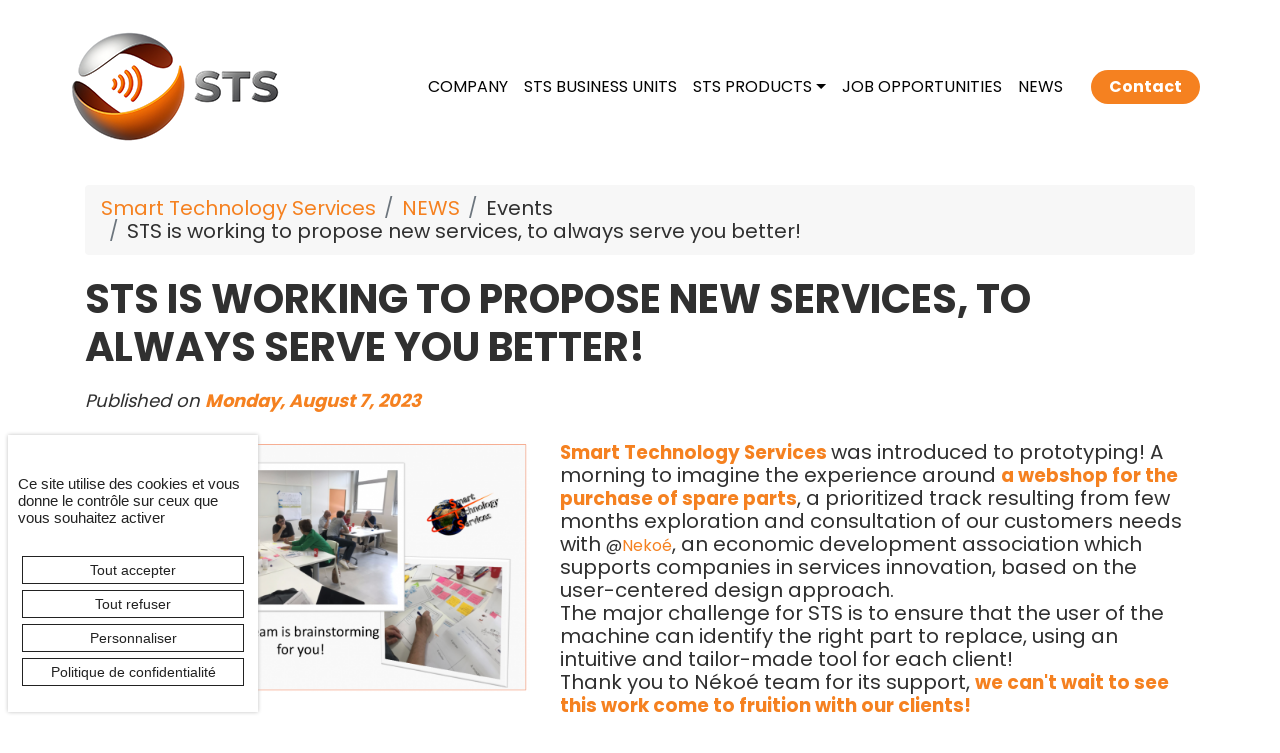

--- FILE ---
content_type: text/html; charset=UTF-8
request_url: https://www.stservices.fr/actualites/sts-is-working-to-propose-new-services-to-always-serve-you-better-38
body_size: 4897
content:
<!DOCTYPE html>
<html lang="fr">
    <head>
                        <meta charset="utf-8">
        <meta http-equiv="X-UA-Compatible" content="IE=edge">
        <meta name="viewport" content="width=device-width, initial-scale=1">
        <meta http-equiv="Content-Language" content="FR">
        <title>userexperience servicedesign</title>
        <meta name="description" lang="fr" content="userexperience servicedesign New services STS">
        <meta name="DC.Language" scheme="RFC3066" content="FR">
        <meta name="DC.Title" lang="fr" content="userexperience servicedesign">
        <meta name="DC.Subject" lang="fr" content="News">
        <meta name="DC.Description" lang="fr" content="userexperience servicedesign New services STS">
        <meta name="DC.format" scheme="IMT" content="text/html" />
        <meta name="geo.placename" content="">

        <meta property="og:url" content="https://www.stservices.fr/actualites/sts-is-working-to-propose-new-services-to-always-serve-you-better-38">
        <meta property="og:title" content="userexperience servicedesign">
        <meta property="og:description" content="userexperience servicedesign New services STS">
        <meta property="og:site_name" content="Smart Technology Services">

        <meta name="csrf-token" content="ZkCQYgZiLe9pNl0nbGM6dXjFf0hBXNr5dFcO6pSE">

                <link rel='canonical' href='https://www.stservices.fr/actualites/sts-is-working-to-propose-new-services-to-always-serve-you-better-38'>
<link rel="apple-touch-icon" sizes="57x57" href="../img/fav/apple-icon-57x57.png">
<link rel="apple-touch-icon" sizes="60x60" href="../img/fav/apple-icon-60x60.png">
<link rel="apple-touch-icon" sizes="72x72" href="../img/fav/apple-icon-72x72.png">
<link rel="apple-touch-icon" sizes="76x76" href="../img/fav/apple-icon-76x76.png">
<link rel="apple-touch-icon" sizes="114x114" href="../img/fav/apple-icon-114x114.png">
<link rel="apple-touch-icon" sizes="120x120" href="../img/fav/apple-icon-120x120.png">
<link rel="apple-touch-icon" sizes="144x144" href="../img/fav/apple-icon-144x144.png">
<link rel="apple-touch-icon" sizes="152x152" href="../img/fav/apple-icon-152x152.png">
<link rel="apple-touch-icon" sizes="180x180" href="../img/fav/apple-icon-180x180.png">
<link rel="icon" type="image/png" sizes="192x192"  href="/fav/android-icon-192x192.png">
<link rel="icon" type="image/png" sizes="32x32" href="../img/fav/favicon-32x32.png">
<link rel="icon" type="image/png" sizes="96x96" href="../img/fav/favicon-96x96.png">
<link rel="icon" type="image/png" sizes="16x16" href="../img/fav/favicon-16x16.png">
<link rel="manifest" href="../img/fav/manifest.json">
<meta name="msapplication-TileColor" content="#ffffff">
<meta name="msapplication-TileImage" content="../img/fav/ms-icon-144x144.png">
<meta name="theme-color" content="#ffffff">

                

                        <link media="all" type="text/css" rel="stylesheet" href="https://www.stservices.fr/css/modules/actualites.css?id=7916b9c708eff884d1c8c077cb42536f">
    </head>
    <body >
        
        <svg width="0" height="0" class="hidden">
  <symbol xmlns="http://www.w3.org/2000/svg" viewBox="0 0 512 512" id="instagram">
    <path d="m75 512h362c41.355469 0 75-33.644531 75-75v-362c0-41.355469-33.644531-75-75-75h-362c-41.355469 0-75 33.644531-75 75v362c0 41.355469 33.644531 75 75 75zm-45-437c0-24.8125 20.1875-45 45-45h362c24.8125 0 45 20.1875 45 45v362c0 24.8125-20.1875 45-45 45h-362c-24.8125 0-45-20.1875-45-45zm0 0"></path>
    <path d="m256 391c74.4375 0 135-60.5625 135-135s-60.5625-135-135-135-135 60.5625-135 135 60.5625 135 135 135zm0-240c57.898438 0 105 47.101562 105 105s-47.101562 105-105 105-105-47.101562-105-105 47.101562-105 105-105zm0 0"></path>
    <path d="m406 151c24.8125 0 45-20.1875 45-45s-20.1875-45-45-45-45 20.1875-45 45 20.1875 45 45 45zm0-60c8.269531 0 15 6.730469 15 15s-6.730469 15-15 15-15-6.730469-15-15 6.730469-15 15-15zm0 0"></path>
  </symbol>
  <symbol id="linkedin" enable-background="new 0 0 512 512" xmlns="http://www.w3.org/2000/svg" viewBox="0 0 512 512">
    <g>
      <path d="m456.834 0h-401.668c-30.418 0-55.166 24.748-55.166 55.166v401.667c0 30.419 24.748 55.167 55.166 55.167h401.668c30.419 0 55.166-24.748 55.166-55.167v-401.667c0-30.418-24.747-55.166-55.166-55.166zm25.166 456.833c0 13.877-11.289 25.167-25.166 25.167h-401.668c-13.876 0-25.166-11.29-25.166-25.167v-401.667c0-13.876 11.29-25.166 25.166-25.166h401.668c13.877 0 25.166 11.29 25.166 25.166z"></path>
      <path d="m150.902 194.165h-72.457c-8.284 0-15 6.716-15 15v230.394c0 8.284 6.716 15 15 15h72.457c8.284 0 15-6.716 15-15v-230.394c0-8.284-6.715-15-15-15zm-15 230.394h-42.457v-200.394h42.457z"></path>
      <path d="m347.522 194.165c-16.212 0-32.033 3.694-46.358 10.659-1.861-6.168-7.587-10.659-14.362-10.659h-72.458c-8.284 0-15 6.716-15 15v230.394c0 8.284 6.716 15 15 15h72.458c8.284 0 15-6.716 15-15v-133.956c0-13.481 10.966-24.448 24.445-24.448 13.48 0 24.447 10.967 24.447 24.448v133.956c0 8.284 6.716 15 15 15h72.936c8.284 0 15-6.716 15-15v-139.288c-.001-58.507-47.6-106.106-106.108-106.106zm76.107 230.394h-42.936v-118.956c0-30.023-24.425-54.448-54.447-54.448-30.021 0-54.445 24.425-54.445 54.448v118.956h-42.458v-200.394h42.458v8.202c0 5.916 3.478 11.279 8.878 13.694 5.4 2.414 11.716 1.429 16.125-2.516 13.966-12.497 31.978-19.38 50.718-19.38 41.966 0 76.107 34.141 76.107 76.105z"></path>
      <path d="m114.674 57.441c-28.248 0-51.229 22.981-51.229 51.229s22.981 51.229 51.229 51.229 51.229-22.981 51.229-51.229-22.982-51.229-51.229-51.229zm0 72.457c-11.706 0-21.229-9.523-21.229-21.229s9.523-21.229 21.229-21.229 21.229 9.523 21.229 21.229-9.524 21.229-21.229 21.229z"></path>
    </g>
  </symbol>
</svg>        <header class="header">
    <div class="container">
        <div class="row">
            <div id="logo" class="header__logo" role="banner">
                <a href="https://www.stservices.fr" title="Smart Technology Services"><img src="https://www.stservices.fr/img/logo-st-services.png" class="img-fluid" alt="ST SERVICES"></a>
            </div>
            <div id="menu" class="header__menu">
                <nav class="primaryMenu navbar navbar-expand-lg ">
    <button class="primaryMenu-toggler navbar-toggler" type="button" data-toggle="collapse" data-target="#navbarSupportedContent" aria-controls="navbarSupportedContent" aria-expanded="false" aria-label="Toggle navigation">
        <div id="burger">
          <span></span>
          <span></span>
          <span></span>
        </div>
    </button> 


    <!-- Collect the nav links, forms, and other content for toggling -->
    <div class="primaryMenu-collapse collapse navbar-collapse" id="navbarSupportedContent">
        <ul class="primaryMenu-list navbar-nav mr-auto">
            <li id="page-accueil" class="primaryMenu-item nav-item ">
                <a href="https://www.stservices.fr" class="primaryMenu-link nav-link">Smart Technology Services</a>
            </li>
                                                <li id="page-3" class="primaryMenu-item nav-item dropdown megamenu-fw ">
                                                    <a href="https://www.stservices.fr/company" class="primaryMenu-link nav-link">COMPANY</a>
                        
                                            </li>
                                                                <li id="page-4" class="primaryMenu-item nav-item dropdown megamenu-fw ">
                                                    <a href="https://www.stservices.fr/sts-business-units" class="primaryMenu-link nav-link">STS BUSINESS UNITS</a>
                        
                                            </li>
                                                                <li id="page-5" class="primaryMenu-item nav-item dropdown megamenu-fw ">
                                                    <a href="javascript:void(0)" class="primaryMenu-link nav-link dropdown-toggle" data-toggle="dropdown" data-hover="dropdown" data-delay="10" data-close-others="false" role="button" aria-expanded="false">STS PRODUCTS</a>
                        
                                                    <ul class="primaryMenu-dropdown dropdown-menu megamenu-content row" role="menu">
                                                                                                    <li class="primaryMenu-item nav-item dropdown-item">

                                        <div id="page-14" class="megamenu-content-child  level-1">
                                            <a href="https://www.stservices.fr/all-products" class="primaryMenu-link nav-link">ALL PRODUCTS</a>
                                        </div>
                                                                                                                        
                                    </li>
                                                                    <li class="primaryMenu-item nav-item dropdown-item">

                                        <div id="page-6" class="megamenu-content-child  level-1">
                                            <a href="https://www.stservices.fr/se1000" class="primaryMenu-link nav-link">SE1000</a>
                                        </div>
                                                                                                                        
                                    </li>
                                                                    <li class="primaryMenu-item nav-item dropdown-item">

                                        <div id="page-7" class="megamenu-content-child  level-1">
                                            <a href="https://www.stservices.fr/si20" class="primaryMenu-link nav-link">SI20</a>
                                        </div>
                                                                                                                                                                 </li>
                                        <li class="primaryMenu-item nav-item col-xs-6 col-sm-4">
                                                                                    
                                    </li>
                                                                    <li class="primaryMenu-item nav-item dropdown-item">

                                        <div id="page-8" class="megamenu-content-child  level-1">
                                            <a href="https://www.stservices.fr/se30" class="primaryMenu-link nav-link">SE30</a>
                                        </div>
                                                                                                                        
                                    </li>
                                                                    <li class="primaryMenu-item nav-item dropdown-item">

                                        <div id="page-9" class="megamenu-content-child  level-1">
                                            <a href="https://www.stservices.fr/si700" class="primaryMenu-link nav-link">SI700</a>
                                        </div>
                                                                                                                        
                                    </li>
                                                                    <li class="primaryMenu-item nav-item dropdown-item">

                                        <div id="page-10" class="megamenu-content-child  level-1">
                                            <a href="https://www.stservices.fr/spu20" class="primaryMenu-link nav-link">SPu20</a>
                                        </div>
                                                                                                                                                                 </li>
                                        <li class="primaryMenu-item nav-item col-xs-6 col-sm-4">
                                                                                    
                                    </li>
                                                            </ul>
                                            </li>
                                                                <li id="module-14" class="primaryMenu-item nav-item dropdown megamenu-fw ">
                                                    <a href="https://www.stservices.fr/job" class="primaryMenu-link nav-link">JOB OPPORTUNITIES</a>
                        
                                            </li>
                                                                <li id="module-3" class="primaryMenu-item nav-item dropdown megamenu-fw active">
                                                    <a href="https://www.stservices.fr/sts-news" class="primaryMenu-link nav-link">NEWS</a>
                        
                                            </li>
                                                                                                <li id="page-contact" class="primaryMenu-item nav-item last_li ">
                                    <a href="https://www.stservices.fr/contact" class="primaryMenu-link nav-link">Contact</a>
                            </li>
        </ul>
    </div>
</nav>
            </div>
            
            
        </div>



    </div><!-- //container -->
</header>        
        <div id="content" role="main">
                                    <div class="container">
                <ol class="breadcrumb">
                    <li class="breadcrumb-item"><a href="https://www.stservices.fr">Smart Technology Services</a></li><li class="breadcrumb-item"><a href="https://www.stservices.fr/sts-news">NEWS</a></li><li class="breadcrumb-item">Events</li><li class="breadcrumb-item">STS is working to propose new services, to always serve you better!</li>
                </ol>
            </div>
                        <article class="ficheActualite container">

    <h1 class="ficheActualite-title">STS is working to propose new services, to always serve you better!</h1>

    <div class="row">
        <div class="col-sm-12">

                            <div class="actualite-entry ficheActualite-entry">
              <em class="date">
              	Published on 
              	<strong>
                    Monday, August  7, 2023                </strong>
              </em>
                </div>

                <div class="row">
                                            <div class="col-md-5">
                            <div class="actualite-imgContainer ficheActualite-imgContainer">
                                <a href="/plugins/actualites/img/38/big/linkedin-nekoe-def-def.png" class="fancybox ficheActualite-link" title="STS is working to propose new services, to always serve you better!">
                                    <img src="https://www.stservices.fr/plugins/actualites/img/38/medium/linkedin-nekoe-def-def.png" class="img-fluid actualite-img ficheActualite-img" alt="STS is working to propose new services, to always serve you better!">
                                </a>
                            </div>
                        </div>

                        <div class="actualite-text ficheActualite-text col-md-7">
                    
                        <p><strong><span style="font-size: 14pt;">Smart Technology Services</span>&nbsp;</strong>was introduced to prototyping! A morning to imagine the experience around <span style="font-size: 14pt;"><strong>a webshop for the purchase of spare parts</strong></span>, a prioritized track resulting from few months exploration and consultation of our customers needs with <span style="font-size: 12pt;">@<a href="https://www.linkedin.com/company/nekoe/" data-attribute-index="0" data-entity-type="MINI_COMPANY">Nekoé</a></span>, an economic development association which supports companies in services innovation, based on the user-centered design approach.<br>The major challenge for STS is to ensure that the user of the machine can identify the right part to replace, using an intuitive and tailor-made tool for each client!<br>Thank you to Nékoé team for its support, <span style="font-size: 14pt;"><strong>we can't wait to see this work come to fruition with our clients!</strong></span></p>
                    </div>

                    
                    <div class="col-lg-12">
                        <a href="https://www.stservices.fr/sts-news" class="btn-primary btn">back</a>
                    </div>
                </div>
                    </div>
    </div>
</article>
        </div>

        <footer class="footer" role="contentinfo">
            <div class="bg">
    <div class="container">
        <div class="row">
            <div class="footer__contact col-12">   
                <div class="widget_contact main">
    <h3><span>S</span>mart <span>T</span>echnology <span>S</span>ervices</h3>
    
    <div class="vcard">
        <p>FRANCE</p>
                <div class="tel telnumber">
            <abbr class="type" title="work"></abbr><span class="value">+33 2 34 59 84 70</span>
        </div>
        
    </div>   
</div>
                <ul class="rs-list">
												<li class="rs-item">
				<a title="instagram" target="_blank" rel="noopener" class="rs-instagram lien_ext rs-link" href="https://www.instagram.com/smarttechnologyservicesfr/">
					<svg class="icon rs-icon">
						<use xlink:href="#instagram"></use>
					</svg>
				</a>
			</li>
											<li class="rs-item">
				<a title="linkedin" target="_blank" rel="noopener" class="rs-linkedin lien_ext rs-link" href="https://www.linkedin.com/company/smart-technology-services45">
					<svg class="icon rs-icon">
						<use xlink:href="#linkedin"></use>
					</svg>
				</a>
			</li>
									</ul>
                
        <div class="email_container">
                        <a href="https://www.stservices.fr/contact" class="btn btn-primary" role="button" title="Contacter Smart Technology Services">CONTACT US</a>
        </div>
                
            </div>
        </div> 
    </div>
</div>
<div class="footer__bottom">
    <div class=" mt-3">
       <ul>
           <li>2026 © Smart Technology Services</li>
           <li><a href="/mentions-legales">Mentions légales</a></li>
           <li><a href="/politique-de-confidentialite">Politique de confidentialité</a></li>
           <li>Conception et réalisation : <a href="http://www.agence-impulsion.com" title="Impulsion, réalisation de sites web pour professionnels près de Rennes" class="lien_ext">Agence Impulsion</a></li>
       </ul>
    </div>
</div>


        </footer>
        <div id="scrollToTop">
            <img src="https://www.stservices.fr/img/upper-arrow.svg" width="24" height="24" class="img-responsive" alt="Retour en haut de page">   
        </div>

       
        <script src="/js/app.js?id=d796f20ba81d3b45f33577e9e5b0237a"></script>
        
        <script src="/js/base.js?id=468fff20ed1d5738bac5e7aca632fa44"></script>

        

        <!-- HTML5 shim and Respond.js for IE8 support of HTML5 elements and media queries -->
        <!-- WARNING: Respond.js doesn't work if you view the page via file:// -->

        <!--[if lt IE 9]>
        <script src="https://oss.maxcdn.com/html5shiv/3.7.2/html5shiv.min.js"></script>
        <script src="https://oss.maxcdn.com/respond/1.4.2/respond.min.js"></script>
        <![endif]-->

        <script type="text/javascript">
            function setLang(value){
                document.location = "https://www.stservices.fr/update_langue/" + value;
            }
        </script>
        <script>
            $(document).ready(function(){
                $('#burger').click(function(){
                    $(this).toggleClass('open');
                });
            });
        </script>

        <script type="text/javascript">      
            $(function(){
             var shrinkHeader = 100;
              $(window).scroll(function() {
                var scroll = getCurrentScroll();
                  if ( scroll >= shrinkHeader ) {
                       $('.header').addClass('shrink');
                    }
                    else {
                        $('.header').removeClass('shrink');
                    }
              });
            function getCurrentScroll() {
                return window.pageYOffset || document.documentElement.scrollTop;
                }
            });
       </script>   


        
                <script type="text/javascript" src="https://tarteaucitron.io/load.js?domain=www.stservices.fr&uuid=4f33c73a1509245ef1ebb303e8688f294fd6f2be"></script>
                
        
                        <script type="application/ld+json">
    {
        "@context": "https://schema.org",
        "@type": "NewsArticle",
        "mainEntityOfPage": {
            "@type": "WebPage",
            "@id": "https://www.stservices.fr/actualites/sts-is-working-to-propose-new-services-to-always-serve-you-better-38"
        },
        "headline": "STS is working to propose new services, to always serve you better!",
                    "image": "www.stservices.fr/plugins/actualites/img/38/medium/linkedin-nekoe-def-def.png",
                        "datePublished": "2023-08-07",
            "dateModified": "2023-08-07",
            "author": {
                "@type": "Organization",
                "name": "Smart Technology Services"
            },
            "publisher": {
                "@type": "Organization",
                "name": "Smart Technology Services",
                "logo": {
                    "@type": "ImageObject",
                    "url": "https://www.stservices.fr/img/logo.png"
                }
            },
            "description": "Smart Technology Services&nbsp;was introduced to prototyping! A morning to imagine the experience around a webshop for the purchase of spare parts, a prioritized track resulting from few months exploration and consultation of our customers needs with @Nekoé, an economic development association which supports companies in services innovation, based on the user-centered design approach.The major challenge for STS is to ensure that the user of the machine can identify the right part to replace, using an intuitive and tailor-made tool for each client!Thank you to Nékoé team for its support, we can't wait to see this work come to fruition with our clients!"
        }
    </script>

    <script type="text/javascript">
        $(document).ready(function() {
            $('.fancybox').fancybox();
        });
    </script>
    </body>
</html>
